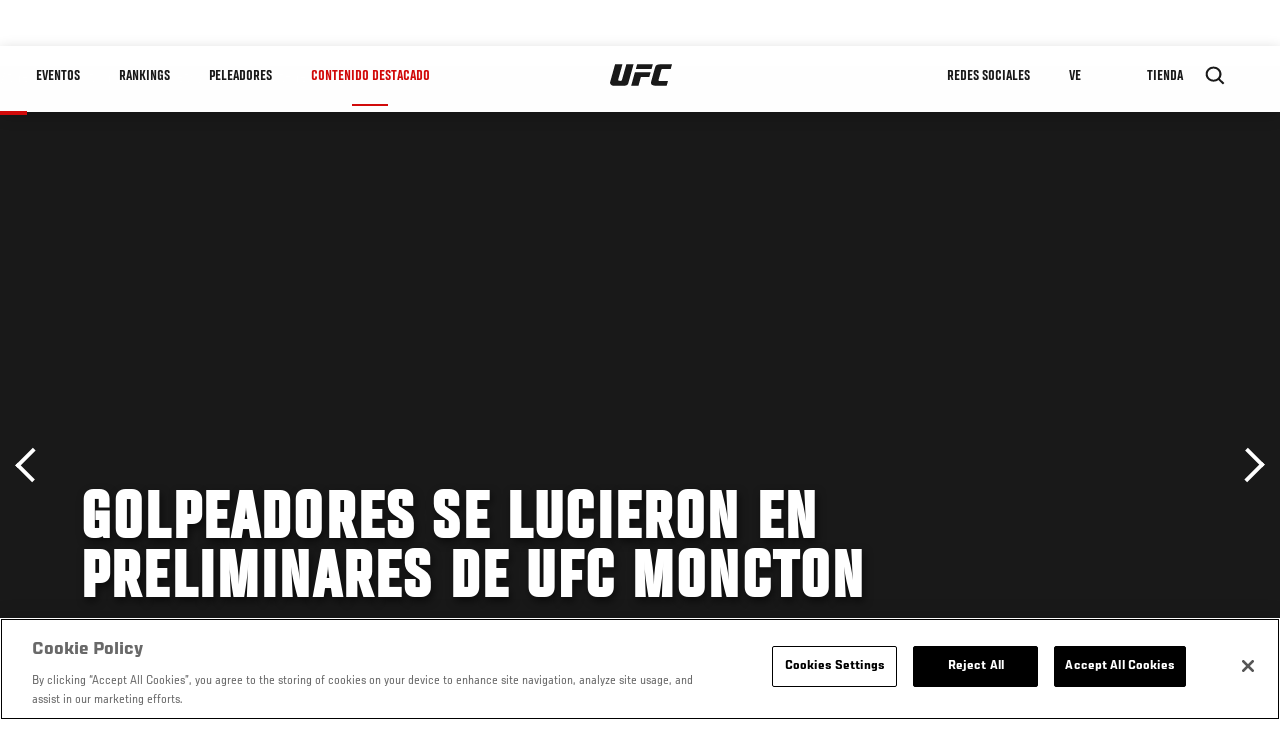

--- FILE ---
content_type: text/html; charset=UTF-8
request_url: https://www.ufcespanol.com/news/golpeadores-se-lucieron-en-preliminares-de-ufc-moncton
body_size: 12952
content:






<!DOCTYPE html>
<html lang="es" dir="ltr" prefix="og: https://ogp.me/ns#">
  <head>
    <meta charset="utf-8" />
<link rel="canonical" href="https://www.ufcespanol.com/news/golpeadores-se-lucieron-en-preliminares-de-ufc-moncton" />
<meta name="referrer" content="origin" />
<meta property="og:site_name" content="UFC" />
<meta property="og:url" content="https://www.ufcespanol.com/news/golpeadores-se-lucieron-en-preliminares-de-ufc-moncton" />
<meta property="og:title" content="Golpeadores Se Lucieron En Preliminares De UFC Moncton" />
<meta property="article:published_time" content="2018-11-05T10:04:52-0500" />
<meta property="article:modified_time" content="2018-11-05T10:10:42-0500" />
<meta name="twitter:card" content="summary_large_image" />
<meta name="twitter:site" content="@ufc" />
<meta name="twitter:title" content="Golpeadores Se Lucieron En Preliminares De UFC Moncton" />
<meta name="twitter:site:id" content="6446742" />
<meta name="twitter:creator" content="@ufc" />
<meta name="twitter:creator:id" content="6446742" />
<meta name="Generator" content="Drupal 10 (https://www.drupal.org)" />
<meta name="MobileOptimized" content="width" />
<meta name="HandheldFriendly" content="true" />
<meta name="viewport" content="width=device-width, initial-scale=1.0" />
<style>.c-hero--full__headline,.c-hero--full__headline-prefix{color:inherit}.c-hero__actions{display:-webkit-box;display:-ms-flexbox;display:flex;-webkit-box-pack:center;-ms-flex-pack:center;justify-content:center;-ms-flex-wrap:wrap;flex-wrap:wrap;margin:0 -.72222rem 0}@media (min-width:48em){.c-hero__actions{margin-bottom:1.66667rem}}.c-hero__actions a,.c-hero__actions button{width:8.66667rem;margin-right:.72222rem;margin-left:.72222rem;margin-bottom:.72222rem;padding:10px 22px;text-align:center;font-size:1.125rem;border-color:transparent}.c-hero__actions a span,.c-hero__actions button span{display:-webkit-box;display:-ms-flexbox;display:flex;height:100%;-webkit-box-align:center;-ms-flex-align:center;align-items:center;-webkit-box-pack:center;-ms-flex-pack:center;justify-content:center}@media (min-width:48em){.c-hero__actions a,.c-hero__actions button{padding:16px 32px;width:11.55556rem}}body.path-rankings h1{margin:0 0 20px 0;padding-top:110px;text-align:center}@media (min-width:48em){body.path-rankings h1{margin:0 0 30px 0;padding-top:150px}}.l-masthead{margin:0 auto 1.92111rem auto;padding-right:1.44444rem;padding-left:1.44444rem;padding-top:8.66667rem;width:100%;max-width:1220px;text-align:center}.l-masthead--tight{margin-bottom:1.44444rem}@media (min-width:56.25em){.l-masthead{margin:11.55556rem auto 5.77778rem auto;padding-top:0}}.l-masthead__headline{margin-bottom:.72222rem;text-transform:uppercase;color:var(--color-title,#191919);font-family:UfcSansCondensedMedium,"Arial Narrow",Arial,sans-serif;letter-spacing:.04444rem;font-size:2.66667rem;line-height:2.5rem}@media (min-width:56.25em){.l-masthead__headline{letter-spacing:.0592rem;font-size:3.552rem;line-height:3.33rem}}@media (min-width:56.25em){.l-masthead__headline{letter-spacing:.08889rem;font-size:5.33333rem;line-height:5rem}}.l-masthead__headline-prefix{margin-bottom:.72222rem;text-transform:uppercase;font-family:UfcSansCondensedMedium,"Arial Narrow",Arial,sans-serif;letter-spacing:.01111rem;font-size:1.11111rem;line-height:1.22222rem;color:#d20a0a}
/*# sourceMappingURL=critical.css.map */
</style>

<script type='text/javascript'>
  var googletag = googletag || {};
  googletag.cmd = googletag.cmd || [];
  // Add a place to store the slot name variable.
  googletag.slots = googletag.slots || {};
  (function() {
    var useSSL = 'https:' == document.location.protocol;
    var src = (useSSL ? 'https:' : 'http:') + '//securepubads.g.doubleclick.net/tag/js/gpt.js';
    var gads = document.createElement('script');
    gads.async = true;
    gads.type = 'text/javascript';
    gads.src = src;
    var node = document.getElementsByTagName('script')[0];
    node.parentNode.insertBefore(gads, node);
  })();
</script>

<script type="text/javascript">
  googletag.cmd.push(function() {

        // Start by defining breakpoints for this ad.
      var mapping = googletag.sizeMapping()
              .addSize([1024, 768], [320, 320])
              .addSize([0, 0], [300, 300])
            .build();
  
      googletag.slots["article"] = googletag.defineSlot("/5458/zuffa.ufc/article", [320, 320], "js-dfp-tag-article")
  

    .addService(googletag.pubads())

  
  
  
      .setTargeting('site', ['https://www.ufcespanol.com/'])
        // Apply size mapping when there are breakpoints.
    .defineSizeMapping(mapping)
    ;

  });

</script>

<script type="text/javascript">
googletag.cmd.push(function() {

      googletag.pubads().enableAsyncRendering();
        googletag.pubads().enableSingleRequest();
        googletag.pubads().collapseEmptyDivs(true);
      
  googletag.enableServices();
});

</script>
<link rel="icon" href="/sites/default/files/ufc_logo.png" type="image/png" />
<link rel="alternate" hreflang="es" href="https://www.ufcespanol.com/news/golpeadores-se-lucieron-en-preliminares-de-ufc-moncton" />
<link rel="alternate" hreflang="es-us" href="https://www.ufcespanol.com/news/golpeadores-se-lucieron-en-preliminares-de-ufc-moncton" />
<script src="/sites/default/files/google_tag/primary/google_tag.script.js?t9d4kh" defer></script>
<script>window.a2a_config=window.a2a_config||{};a2a_config.callbacks=[];a2a_config.overlays=[];a2a_config.templates={};a2a_config.icon_color = "transparent,black";</script>

    <title>Golpeadores Se Lucieron En Preliminares De UFC Moncton | UFC</title>
    <link rel="stylesheet" media="all" href="/sites/default/files/css/css_wlOSjiU2VWsU7gOPnp4rRfmiOI9Nz0dFtDriNb-dto8.css?delta=0&amp;language=es&amp;theme=ufc&amp;include=[base64]" />
<link rel="stylesheet" media="all" href="/sites/default/files/css/css_1lPL3t7iXQPWsDx9P2n0-RIylIxGVTOuRX3ivqiHcuY.css?delta=1&amp;language=es&amp;theme=ufc&amp;include=[base64]" />
<link rel="stylesheet" media="all" href="//unpkg.com/aos@next/dist/aos.css" />
<link rel="stylesheet" media="all" href="/sites/default/files/css/css_0fR37zKBMF4GZEJU6LrIy6hl4ViEGBB3askozGm3128.css?delta=3&amp;language=es&amp;theme=ufc&amp;include=[base64]" />

    
  </head>
  <body class="fontyourface path-node page-node-type-article">
    <a href="#main-content" class="u-visually--hidden focusable">
      Pasar al contenido principal
    </a>

    <noscript><iframe src="https://www.googletagmanager.com/ns.html?id=GTM-WFBHZX5" height="0" width="0" style="display:none;visibility:hidden"></iframe></noscript>
      <div class="dialog-off-canvas-main-canvas" data-off-canvas-main-canvas>
      

<div class="l-page">

        <span class="l-page__header-pin" id="header-pin"></span>
    <div class="l-page__header" id="header-wrapper">
        


<header class="c-site-header" data-header-state="animate">
  <div class="c-site-header__content">

    <div class="c-site-header__logo">
      

<a class="e-logo"
      href="/"
  >
  <span class="e-logo__icon"><svg class="e-logo__svg" aria-hidden="true"><title>UFC</title><use xmlns:xlink="http://www.w3.org/1999/xlink" xlink:href="/themes/custom/ufc/assets/svg/sprite-ui.svg#ufc-logo"></use></svg>
  </span>
</a>

    </div>

    <div class="c-site-header__menu-control">
      <button class="c-site-header__button--menu" data-mobile-menu-component="toggle" aria-expanded="false">
        <span class="c-site-header__button-text">Contenido Destacado</span>

        <span class="c-site-header__icon--toggle">
          <svg class="e-svg"><use xmlns:xlink="http://www.w3.org/1999/xlink" xlink:href="/themes/custom/ufc/assets/svg/sprite-ui.svg#chevron-down"></use></svg>
        </span>
      </button>
    </div>

    <div class="c-site-header__menu-panel" data-mobile-menu-component="panel"
         data-mobile-menu-state="is-hidden">
      

<nav role="navigation" aria-labelledby="main-menu-title" id="main-menu" class="c-menu-main">

  <h2 class="u-visually--hidden" id="main-menu-title">Main navigation</h2>

  
        
                  <ul class="c-menu-main__menu--level-1" data-main-menu="smart-menu">
                                                                      
                
                

                                                
                
        <li class="c-menu-main__item--left">
          
          
                                <a href="/events" class="events c-menu-main__button--level-1" data-drupal-link-system-path="events">Eventos</a>
                              
                  <ul class="c-menu-main__menu--level-2 mega-menu" aria-expanded="false">
                                                                      
                
                

        
                
        <li class="c-menu-main__item--below">
          
          
                                <a href="/events#events-list-upcoming" class="c-menu-main__button--level-2" data-drupal-link-system-path="events">PRÓXIMO</a>
                              </li>
                                        
                
                

        
                
        <li class="c-menu-main__item--below">
          
          
                                <a href="/events#events-list-past" class="c-menu-main__button--level-2" data-drupal-link-system-path="events">PASADO</a>
                              </li>
                                        
                
                

        
                
        <li class="c-menu-main__item--below">
          
          
                                <a href="/tickets" target="_self" class="c-menu-main__button--level-2" data-drupal-link-system-path="tickets">Boletos</a>
                              </li>
      
            
      </ul>
      
                              </li>
                                        
                
                

                                                
                
        <li class="c-menu-main__item--left">
          
          
                                <a href="/rankings" target="_self" class="c-menu-main__button--level-1" data-drupal-link-system-path="rankings">Rankings</a>
                              </li>
                                        
                
                

                                                
                
        <li class="c-menu-main__item--left">
          
          
                                <a href="/athletes" target="_self" class="athletes c-menu-main__button--level-1" title="Aprende de los Peleadores de UFC" data-drupal-link-system-path="athletes">Peleadores</a>
                              
                  <ul class="c-menu-main__menu--level-2 mega-menu" aria-expanded="false">
                                                                      
                
                

        
                
        <li class="c-menu-main__item--below">
          
          
                                <a href="/athletes/all" target="_self" class="c-menu-main__button--level-2" data-drupal-link-system-path="athletes/all">Todos los atletas</a>
                              </li>
      
            
      </ul>
      
                              </li>
                                        
                
                

                                                
                
        <li class="c-menu-main__item--left is-active">
          
          
                                <a href="/trending/all" class="trending c-menu-main__button--level-1 is-active" data-drupal-link-system-path="trending/all">Contenido Destacado</a>
                              
                  <ul class="c-menu-main__menu--level-2 mega-menu" aria-expanded="false">
                                                                      
                
                

        
                
        <li class="c-menu-main__item--below">
          
          
                                <a href="/news/ufc-paris-resultados-pesaje-oficial-0" class="c-menu-main__button--level-2" data-drupal-link-system-path="node/142562">UFC París: Resultados Pesaje Oficial</a>
                              </li>
      
            
      </ul>
      
                              </li>
                                        
                
                                  

                                                
                
        <li class="c-menu-main__item--home">
          
          
                                            <a href="/" class="home c-menu-main__button--home" data-drupal-link-system-path="&lt;front&gt;">              

<div class="e-logo"
  >
  <span class="e-logo__icon"><svg class="e-logo__svg" aria-hidden="true"><title>UFC</title><use xmlns:xlink="http://www.w3.org/1999/xlink" xlink:href="/themes/custom/ufc/assets/svg/sprite-ui.svg#ufc-logo"></use></svg>
  </span>
</div>

            </a>
                            </li>
                                                  
                
                

                                                
                
        <li class="c-menu-main__item--right is-pushed">
          
          
                                <a href="https://www.ufc.com/newsletter" target="_self" class="connect c-menu-main__button--level-1">Redes Sociales</a>
                              
                  <ul class="c-menu-main__menu--level-2 mega-menu" aria-expanded="false">
                                                                      
                
                

        
                
        <li class="c-menu-main__item--below">
          
          
                                <a href="https://www.ufc.com/newsletter" target="_self" class="c-menu-main__button--level-2">Newsletter</a>
                              </li>
                                        
                
                

        
                
        <li class="c-menu-main__item--below">
          
          
                                <a href="http://www.ufcgym.com" target="_blank" class="c-menu-main__button--level-2">Encuentra un gimnasio</a>
                              </li>
      
            
      </ul>
      
                              </li>
                                        
                
                

                                                
                
        <li class="c-menu-main__item--right">
          
          
                                <a href="/latam/donde-ver" class="watch c-menu-main__button--level-1" target="_self" title="Dónde ver en vivo los eventos de UFC" data-drupal-link-system-path="node/91340">Ve</a>
                              
                  <ul class="c-menu-main__menu--level-2 mega-menu" aria-expanded="false">
                                                                      
                
                

        
                
        <li class="c-menu-main__item--below">
          
          
                                <a href="https://www.ufcespanol.com/latam/donde-ver" target="_blank" title="Dónde Ver los eventos de UFC por TV" class="c-menu-main__button--level-2">Cómo ver</a>
                              </li>
                                        
                
                

        
                
        <li class="c-menu-main__item--below">
          
          
                                <a href="https://www.ufcfightpass.com" target="_blank" class="c-menu-main__button--level-2">UFC Fight Pass</a>
                              </li>
      
            
      </ul>
      
                              </li>
                                        
                
                

                                                
                
        <li class="c-menu-main__item--right">
          
          
                                <a href="https://www.ufcstore.com/en/?_s=bm-UFCStore-UFC.com-Shop-UFC_Navigation-2025" target="_blank" class="c-menu-main__button--level-1">Tienda</a>
                              
                  <ul class="c-menu-main__menu--level-2 mega-menu" aria-expanded="false">
                                                                      
                
                

        
                
        <li class="c-menu-main__item--below">
          
          
                                <a href="https://ufccollectibles.com/?utm_source=referral&amp;utm_medium=ufc%20website%20navigation%20link&amp;utm_campaign=partner-referral-latin%20america" class="c-menu-main__button--level-2">UFC COLLECTIBLES </a>
                              </li>
      
            
      </ul>
      
                              </li>
      
            
      </ul>
      

  
</nav>

          </div>

        <div class="c-site-header__search-control">
      <button class="c-site-header__button--search" aria-label="Search panel toggle" data-search-btn aria-expanded="false">
        <span class="c-site-header__icon--search e-icon--xsmall"><svg class="e-icon__svg search"><use xmlns:xlink="http://www.w3.org/1999/xlink" xlink:href="/themes/custom/ufc/assets/svg/sprite-ui.svg#search"></use></svg><svg class="e-svg close"><use xmlns:xlink="http://www.w3.org/1999/xlink" xlink:href="/themes/custom/ufc/assets/svg/sprite-ui.svg#close"></use></svg></span>
      </button>
    </div>
    
    
        <div class="c-site-header__search-panel" data-search-panel
         data-search-state="is-hidden">
      <div class="search-form">
        <form action="/search" method="get" class="simple-search-form">
          <input
              id="site-search-input"
              type="text"
              name="query"
              placeholder="Search..."
              aria-label="Search"
              autocomplete="off"
          >
        </form>
      </div>
    </div>
    
  </div>
</header>
    </div>
  
        <div class="l-page__pre-content">
        <div data-drupal-messages-fallback class="hidden"></div>


    </div>
  
    <div class="l-page__utilities">
    
      </div>

  <main class="l-page__main">
    <a id="main-content" tabindex="-1"></a>
        
        <div class="l-page__content">
                <div id="block-mainpagecontent" class="block block-system block-system-main-block">
  
    
      <div class="article-wrapper">

  
<div class="group-header">

  




  
  




<div class="c-hero--article">
                          <div class="c-hero__image">/themes/custom/ufc/assets/img/default-hero.jpg</div>
                  
  <div class="c-hero__overlay"></div>
  <div class="pager__nav"><div class="pager__nav__inner"><span><a href="/news/weidman-va-por-otro-gran-nombre-brasileno-en-jacare" class="previous" hreflang="es-us">Anterior</a></span><span><a href="/news/yair-rodriguez-regresa-en-ufc-denver-vs-korean-zombie" class="next" hreflang="es-us">Siguiente</a></span></div></div>
  <div class="c-hero--article__container">
    <div class="c-hero--article__content ">
      <div class="c-hero__header">

        
                              <div class="c-hero--article__headline is-large-text">
              
            <div class="field field--name-node-title field--type-ds field--label-hidden field__item"><h1>
  Golpeadores Se Lucieron En Preliminares De UFC Moncton
</h1>
</div>
      
            </div>
                                </div>

              <div class="c-hero--article__text"></div>
      
          </div>

          <div class="c-hero--article__footer--border-top">
        
                
          <div class="c-hero__article-info">

                      <div class="c-hero__article-credit">                  
    Por Christian Tetzpa - @LaChicaKO
 • Oct. 27, 2018
                </div>
          
                    </div>
        
      </div>
    
  </div>
  </div>
<div class="c-hero__end"></div>
  </div>

<div class="l-two-col l-two-col--right-sidebar l-two-col--right-sidebar--hide">
<div class="l-two-col-content clearfix">

        <div class="l-two-col__content">
                  <div class="e-p--initial">
        <p>&nbsp;</p>

    </div>




  <div class="clearfix text-formatted field field--name-body-formatted field--type-text-long field--label-hidden field__item">
    

<div class="legacy-article">
  <p><strong><a href="/node/28056">Sean Strickland</a> finaliza por TKO a <a href="/node/28001">Nordine Taleb</a> en un combate de peso welter (170 libras)&nbsp;</strong></p>
<blockquote><p dir="ltr" lang="en">Brutal <a href="https://twitter.com/SStricklandMMA?ref_src=twsrc%5Etfw">@SStricklandMMA</a> vence por TKO a Nordin Taleb en <a href="https://twitter.com/hashtag/UFCMoncton?src=hash&amp;ref_src=twsrc%5Etfw">#UFCMoncton</a> <a href="https://t.co/ybtx4C7Fi1">pic.twitter.com/ybtx4C7Fi1</a></p>
<p>— UFC Español (@UFCEspanol) <a href="https://twitter.com/UFCEspanol/status/1056362885612417024?ref_src=twsrc%5Etfw">28 de octubre de 2018</a></p></blockquote>
<p>Aunque en el primer round la efectividad de los golpes de Taleb es mayor, en el segundo round Strickland ajusta la estrategia y es más peligroso en su ataque.</p>
<p>Strickland conecta una derecha al mentón de su rival que lo deja en mal estado y aprovecha para atacar con volumen de golpes y finalizar por TKO.</p>
<p>Sean Strickland: “Confié en mis golpes. Quería una gran victoria para renovar mi contrato así que solo pensé en eso y lo dejé fluir. No importa el rival, me encanta pelear”.</p>
<p><strong><a href="/node/28653">Nasrat Haqparast</a> derrota por decisión unánime (29-27, 29-28, 30-26) a <a href="/node/28392">Thibault Gouti</a>&nbsp;&nbsp;en una pelea de pesos ligeros (155 libras)</strong>&nbsp;</p>
<blockquote><p dir="ltr" lang="es">Fuerte izquierda!!! <a href="https://twitter.com/hashtag/UFCMoncton?src=hash&amp;ref_src=twsrc%5Etfw">#UFCMoncton</a> <a href="https://t.co/bgE32IIR9x">pic.twitter.com/bgE32IIR9x</a></p>
<p>— UFC Español (@UFCEspanol) <a href="https://twitter.com/UFCEspanol/status/1056355420401324032?ref_src=twsrc%5Etfw">28 de octubre de 2018</a></p></blockquote>
<p>Haqparast es efectivo con sus ataques. Pone en peligro a Gouti desde el primer episodio cuando lo manda al piso tras una izquierda a la cabeza.</p>
<p>Gouti no retrocede ante el ataque veloz de su rival que con un par de patadas al cuerpo lo lastima y aprovecha para conectar ground and pound.</p>
<p>Nasrat Haqparast: “Es un rival muy fuerte y me sorprendió mucho. Pegaba muy fuerte y resistió muchos golpes. Quiero llegar al top 15 primero”.</p>
<p><strong><a href="/node/28598">Calvin Kattar</a> finaliza por TKO <a href="/node/88289">Chris Fishgold</a> en una pelea de peso pluma (145 libras)&nbsp;</strong></p>
<blockquote><p dir="ltr" lang="en">Por TKO en Round 1 <a href="https://twitter.com/CalvinKattar?ref_src=twsrc%5Etfw">@CalvinKattar</a> <a href="https://twitter.com/hashtag/UFCMincton?src=hash&amp;ref_src=twsrc%5Etfw">#UFCMincton</a> <a href="https://t.co/NjAE3XF3fb">pic.twitter.com/NjAE3XF3fb</a></p>
<p>— UFC Español (@UFCEspanol) <a href="https://twitter.com/UFCEspanol/status/1056346044454199296?ref_src=twsrc%5Etfw">28 de octubre de 2018</a></p></blockquote>
<p>Fishgold comienza agresivo con su striking, pero Kattar encuentra un espacio para conectar el oído de su rival con una poderosa derecha que lo manda al piso. Calvin finaliza con volumen de golpes.</p>
<p>Calvin Kattar: “Quiero poner un gran espectáculo para mostrar todo lo que tengo y que merezco estar en el top. Esta fue una de las finalizaciones más rápidas que tengo en el octágono y eso me tiene feliz”.</p>
<p>&nbsp;<strong><a href="/node/28644">Talita Bernardo</a> vence por decisión unánime (30-27, 29-28, 29-28) a <a href="/node/27934">Sarah Moras</a> en un combate de peso gallo (135 libras)&nbsp;</strong></p>
<blockquote><p dir="ltr" lang="es">Fuerte intercambio entre las damas <a href="https://twitter.com/hashtag/UFCMoncton?src=hash&amp;ref_src=twsrc%5Etfw">#UFCMoncton</a> <a href="https://t.co/bTvU6T2V99">pic.twitter.com/bTvU6T2V99</a></p>
<p>— UFC Español (@UFCEspanol) <a href="https://twitter.com/UFCEspanol/status/1056338244604846081?ref_src=twsrc%5Etfw">28 de octubre de 2018</a></p></blockquote>
<p>Bernardo controla los intentos de ataque de Moras al cerrar la distancia e insistir con el derribe. La brasileña lleva a Sarah al piso en varias ocasiones, quien intenta sorprender a su rival con un Rear Naked Choke, pero Talita sale de la posición y continúa con su dominio.</p>
<p><strong><a href="/node/28706">Don Madge</a> noquea a <a href="/node/28740">Te Edwards</a> en una pelea de pesos ligeros (155 libras)&nbsp;</strong></p>
<blockquote><p dir="ltr" lang="es">Tremenda patada a la cabeza!!! <a href="https://twitter.com/hashtag/UFCMoncton?src=hash&amp;ref_src=twsrc%5Etfw">#UFCMoncton</a> <a href="https://t.co/lCxYTszaKz">pic.twitter.com/lCxYTszaKz</a></p>
<p>— UFC Español (@UFCEspanol) <a href="https://twitter.com/UFCEspanol/status/1056331846814859264?ref_src=twsrc%5Etfw">27 de octubre de 2018</a></p></blockquote>
<p>La explosividad de Madge es protagonista en su combate ante Edwards, quien primero sufre con una derecha que lo manda al piso, luego con un Armbar del que logra escapar y finalmente de una patada a la cabeza que lo desconecta en el segundo round.</p>
<p>Don Madge: “Voy a mandar a dormir a todos los pesos ligeros. He practicado mucho las patadas al cuerpo y a la cabeza”.</p>
<p>&nbsp;<strong><a href="/node/28601">Arjan Singh Bhullar</a> vence por decisión unánime (29-28, 29-28, 29-27) a <a href="/node/28657">Marcelo Golm</a> en los pesos completos</strong></p>
<p><img src="https://ufc-video.s3.amazonaws.com/image/1//UFN_Moncton_2018/BhullarWin.gif" alt>&nbsp;</p>
<p>Aunque Golm es peligroso con sus rodillas y lastima a Arjan con patadas a las piernas, el canadiense consigue cerrar la distancia y presionar a su rival con el clinch.</p>
<p>En el tercer episodio, el control de Singh en la montada es clave para impedir que se ponga de pie y lo ataque con su striking.&nbsp;&nbsp;</p>
<p>Arjan Singh Bhullar: “Soy más grande, más fuerte y mejor. Es muy simple. Me siento increíble y quiero llegar a ser campeón”.</p>
<p>&nbsp;<strong><a href="/node/28289">Stevie Ray</a> vence por decisión unánime (29-28, 29-28, 30-27) a <a href="/node/28427">Jessin Ayari</a> en una pelea de pesos ligeros&nbsp;</strong></p>
<blockquote><p dir="ltr" lang="es"><a href="https://twitter.com/hashtag/UFCMoncton?src=hash&amp;ref_src=twsrc%5Etfw">#UFCMoncton</a><br>Primeras prelims <a href="https://twitter.com/hashtag/EnVivo?src=hash&amp;ref_src=twsrc%5Etfw">#EnVivo</a> en <a href="https://twitter.com/UFCFightPass?ref_src=twsrc%5Etfw">@UFCFightPass</a> <a href="https://t.co/eoQaETXUYR">pic.twitter.com/eoQaETXUYR</a></p>
<p>— UFC Español (@UFCEspanol) <a href="https://twitter.com/UFCEspanol/status/1056317860845252608?ref_src=twsrc%5Etfw">27 de octubre de 2018</a></p></blockquote>
<p>Un combate que se desarrolla de pie con el intercambio de patadas a las piernas y combinaciones de puños. Ray es efectivo con sus golpes y Ayari intenta responder de la misma manera, pero la defensa de Stevie evita ser conectado con poder.</p>
<p>Stevie Ray: “La única estrategia para esta pelea era venir y ganar. Estoy muy feliz por la victoria y quiero compartir todo esto con mi familia”.</p>

</div>
  </div>


  






  




<hr/>
  <div class="field field--name-tag-keyword field--type-entity-reference field--label-above">
    <div class="field__label e-t6">Tags</div>
          <div class="field__items l-flex--2col-1to2">
                          <div class="e-link--tag">
                <a href="/search?query=UFC" rel="nofollow">
          UFC
        </a>
      
      </div>
                      <div class="e-link--tag">
                <a href="/search?query=UFC+Español" rel="nofollow">
          UFC Español
        </a>
      
      </div>
                      <div class="e-link--tag">
                <a href="/search?query=UFC+Fight+Night" rel="nofollow">
          UFC Fight Night
        </a>
      
      </div>
                      <div class="e-link--tag">
                <a href="/search?query=Resultados+Estelares" rel="nofollow">
          Resultados Estelares
        </a>
      
      </div>
                      <div class="e-link--tag">
                <a href="/search?query=Resultados+Preliminares" rel="nofollow">
          Resultados Preliminares
        </a>
      
      </div>
                      <div class="e-link--tag">
                <a href="/search?query=UFC+Moncton" rel="nofollow">
          UFC Moncton
        </a>
      
      </div>
              </div>
      </div>
  <hr/>

          </div>

              <aside class="l-two-col__sidebar">
        
<div class="c-listing-up-next-group">
      <h3 class="c-listing-up-next-group__title">Up Next</h3>
    <ul class="c-listing-up-next-group__list">
          <li class="c-listing-up-next-group__item">
        <article>
  <div >
    <div class="teaser-up-next">
  <a href="/news/yair-rodriguez-regresa-en-ufc-denver-vs-korean-zombie" class="teaser-up-next__thumbnail">
    
            <div class="field field--name-thumbnail field--type-entity-reference field--label-hidden field__item">  <div class="layout layout--onecol">
    <div  class="layout__region layout__region--content">
          <img src="https://ufc.com/images/styles/teaser/s3/image/UFN_Phoenix/631786254.jpg?VersionId=iGlBjjr6EbfAYjQXbNcnNaOjjxwBu6mc&amp;itok=VExhtc3-" width="400" height="300" alt="PHOENIX, AZ - JANUARY 15:  Yair Rodriguez celebrates his victory over BJ Penn (not pictured) during the UFC Fight Night event at the at Talking Stick Resort Arena on January 15, 2017 in Phoenix, Arizona.  (Photo by Christian Petersen/Getty Images)" loading="lazy" class="image-style-teaser" />




    </div>
  </div>

</div>
      
  </a>
  <div class="teaser-up-next__wrapper">
    <a href="/news/yair-rodriguez-regresa-en-ufc-denver-vs-korean-zombie" class="teaser-up-next__title e-t5">
      
<span>Yair Rodriguez Regresa en UFC Denver vs The Korean Zombie</span>

    </a>
    <div class="teaser-up-next__teaser">
      
    </div>
  </div>
</div>
  </div>
</article>

      </li>
          <li class="c-listing-up-next-group__item">
        <article>
  <div >
    <div class="teaser-up-next">
  <a href="/news/con-dramatica-sumision-smith-vence-volkan-estelares-ufc-moncton" class="teaser-up-next__thumbnail">
    
  </a>
  <div class="teaser-up-next__wrapper">
    <a href="/news/con-dramatica-sumision-smith-vence-volkan-estelares-ufc-moncton" class="teaser-up-next__title e-t5">
      
<span>Con Dramática Sumisión Smith Vence A Volkan: Estelares UFC Moncton</span>

    </a>
    <div class="teaser-up-next__teaser">
      
    </div>
  </div>
</div>
  </div>
</article>

      </li>
          <li class="c-listing-up-next-group__item">
        <article>
  <div >
    <div class="teaser-up-next">
  <a href="/news/maycee-barber-suena-en-grande" class="teaser-up-next__thumbnail">
    
  </a>
  <div class="teaser-up-next__wrapper">
    <a href="/news/maycee-barber-suena-en-grande" class="teaser-up-next__title e-t5">
      
<span>Maycee Barber sueña en grande</span>

    </a>
    <div class="teaser-up-next__teaser">
      
    </div>
  </div>
</div>
  </div>
</article>

      </li>
      </ul>
</div>

<div class="dfp-ad">
    <div id="js-dfp-tag-article">
            <script type="text/javascript">
                googletag.cmd.push(function() {
                    googletag.display('js-dfp-tag-article');
                });
            </script>
  </div>
</div>
      </aside>
      </div>
</div>
  <div class="group-footer">
    
  </div>

</div>


  </div>
<div id="block-ufcsocialblocks" class="block block-ufc-social block-ufc-social-blocks">
  
    
      


<div class="c-call-to-action" data-cta >
  
      <div class="c-call-to-action__title">Las voces de los fans son lo primero</div>
  
  <div class="c-call-to-action__text">Atleta favorito? ¿Combinaciones de fantasía? <br /> ¿Comentarios? ¡Déjalos aquí!</div>

  <div class="c-call-to-action__actions">
                <div class="c-call-to-action__btn">
        



<button

    
    class="e-button--white-icon-inner "

      data-cta-btn="share"
  
  
  ><span class="e-button__text"><svg class="e-button__svg"><use xmlns:xlink="http://www.w3.org/1999/xlink" xlink:href="/themes/custom/ufc/assets/svg/sprite-ui.svg#share"></use></svg>
    
    Share
  </span></button>
      </div>
    
                <div class="c-call-to-action__btn">
        



<button

    
    class="e-button--white-icon-inner "

      data-cta-btn="comment"
  
  
  ><span class="e-button__text"><svg class="e-button__svg"><use xmlns:xlink="http://www.w3.org/1999/xlink" xlink:href="/themes/custom/ufc/assets/svg/sprite-ui.svg#comment"></use></svg>
    
    Comentarios
  </span></button>
      </div>
      </div>

      <div class="c-call-to-action__content" data-cta-content="share" aria-hidden="true">
              <div id="block-addtoanybuttons" class="c-social-block">
  
    
      <span class="a2a_kit a2a_kit_size_22 addtoany_list" data-a2a-url="https://www.ufcespanol.com/news/golpeadores-se-lucieron-en-preliminares-de-ufc-moncton" data-a2a-title="Golpeadores Se Lucieron En Preliminares De UFC Moncton"><span class="addtoany_label">Share page on your social feeds:</span><a class="a2a_button_facebook"></a><a class="a2a_button_twitter"></a></span>
  </div>

          </div>
  
      <div class="c-call-to-action__content" data-cta-content="comment" aria-hidden="true">
              <div id="block-facebookcomments" class="block block-facebook-comments">
  
    
      <div id="fb-root"></div>
<script>(function(d, s, id) {
  var js, fjs = d.getElementsByTagName(s)[0];
  if (d.getElementById(id)) {return;}
  js = d.createElement(s); js.id = id;
  js.src = "//connect.facebook.net/es_LA/all.js#xfbml=1";
  fjs.parentNode.insertBefore(js, fjs);
}(document, "script", "facebook-jssdk"));</script>
<div class="fb-comments fb-comments-fluid" data-href="https://www.ufcespanol.com/news/golpeadores-se-lucieron-en-preliminares-de-ufc-moncton" data-num-posts="5" data-width="208" data-colorscheme="light"></div>
  </div>

          </div>
  
</div>


  </div>
<div class="views-element-container block block-views block-views-blockcontent-footer-new-block-2" id="block-views-block-content-footer-new-block-2">
  
    
      

  <div><div class="view view-content-footer-new view-id-content_footer_new view-display-id-block_2 js-view-dom-id-76a39705ff530f96d5405e9735046df94112f64e8dc88fd818f754328914f403">
  
    
      
  
          </div>
</div>





  </div>


          </div>

        
    
          <div class="l-page__footer">
        

<footer class="c-site-footer" role="contentinfo">
  <div class="c-site-footer__main">
    <a class="c-site-footer__logo" href="/">
      <svg>
        <use xmlns:xlink="http://www.w3.org/1999/xlink" xlink:href="/themes/custom/ufc/assets/svg/sprite-ui.svg#ufc-logo"></use>
      </svg>
    </a>
    
<div id="block-ufc-localization">
  
    
      

<div class="ufc-block-localization__title e-t6">
  <div class="block-ufc-localization-title">Latin America</div>
  <svg>
    <use xmlns:xlink="http://www.w3.org/1999/xlink" xlink:href="/themes/custom/ufc/assets/svg/sprite-ui.svg#triangle-down"></use>
  </svg>

</div>

<div class="ufc-block-localization__links" aria-hidden="true">
  <ul class="links"><li><a href="https://www.ufc.com.br">Brasil</a></li><li><a href="http://ufc.cn">China</a></li><li><a href="https://www.ufc.com/language/switch/en">English</a></li><li><a href="https://www.ufc.com/language/switch/fr">Francia</a></li><li><a href="http://jp.ufc.com">Japón</a></li><li><a href="https://kr.ufc.com">Korea</a></li><li><a href="https://ufc.ru">Rusia</a></li><li><a href="https://us.ufcespanol.com">USA Espanol</a></li></ul>
</div>
  </div>

    <nav role="navigation" aria-labelledby="block-footer-menu" id="block-footer" class="c-menu-footer">
            
  <h2 class="u-visually--hidden" id="block-footer-menu">Pie de Página</h2>

  
                          <ul class="c-menu-footer__menu--level-1">
                            <li class="c-menu-footer__item--level-1">
          <a href="/faq" target="_self" class="c-menu-footer__link--level-1" data-drupal-link-system-path="node/90551">Contacto</a>
                  </li>
                      <li class="c-menu-footer__item--level-1">
          <a href="/terms" target="_self" class="c-menu-footer__link--level-1" data-drupal-link-system-path="node/524">Legal</a>
                                            <ul class="c-menu-footer__menu--level-2">
                            <li class="c-menu-footer__item--level-2">
          <a href="/terms" target="_self" class="c-menu-footer__link--level-2" data-drupal-link-system-path="node/524">Condiciones</a>
                  </li>
                      <li class="c-menu-footer__item--level-2">
          <a href="/privacy-policy" target="_self" class="c-menu-footer__link--level-2" data-drupal-link-system-path="node/525">Política de privacidad</a>
                  </li>
            </ul>
      
                  </li>
            </ul>
      

  
</nav>

  </div>
  <div class="c-site-footer__copyright">
    
  </div>
</footer>
      </div>
      </main>
</div>

  </div>

    
    <script type="application/json" data-drupal-selector="drupal-settings-json">{"path":{"baseUrl":"\/","pathPrefix":"","currentPath":"node\/90400","currentPathIsAdmin":false,"isFront":false,"currentLanguage":"es"},"pluralDelimiter":"\u0003","suppressDeprecationErrors":true,"ajaxPageState":{"libraries":"[base64]","theme":"ufc","theme_token":null},"ajaxTrustedUrl":[],"back_to_top":{"back_to_top_button_trigger":100,"back_to_top_prevent_on_mobile":true,"back_to_top_prevent_in_admin":true,"back_to_top_button_type":"text","back_to_top_button_text":"Back to top"},"accountSettings":{"apiUrl":"https:\/\/dce-frontoffice.imggaming.com","realm":"dce.ufc","app":"dice-id","apiKey":"39d5cb34-799c-4967-8038-fc240bf2984b","loginText":"Unlock MORE of your inner combat sports fan with UFC Fight Pass! Fighting is what we live for. And no one brings you MORE live fights, new shows, and events across multiple combat sports from around the world. With a never-ending supply of fighting in every discipline, there`s always something new to watch. Leave it to the world`s authority in MMA to bring you the Ultimate 24\/7 platform for MORE combat sports, UFC Fight Pass!","ctaText":"Continue watching","ctaLink":"\/account\/login","createAccount":"\/account\/signup","heartbeatApiUrl":"https:\/\/guide.imggaming.com\/prod","hideAccountIcon":true,"hideAddressFields":false,"errorTextGeneral":"There was a problem while loading content. Please try again.","errorTextEntitlement":"Unlock MORE of your inner combat sports fan with UFC Fight Pass! Fighting is what we live for. And no one brings you MORE live fights, new shows, and events across multiple combat sports from around the world. With a never-ending supply of fighting in every discipline, there`s always something new to watch. Leave it to the world`s authority in MMA to bring you the Ultimate 24\/7 platform for MORE combat sports, UFC Fight Pass!","entitlementCtaText":"Upgrade licence","entitlementCtaLink":"\/account\/signup","settings":{"videoPreviewInfo":"videoPreviewInfo"}},"contentLocalization":"es","cacheableGlobalsTimestamp":1769282889,"breakpoints":{"ufc.images.mobile":"","ufc.images.tablet":"(min-width: 700px)","ufc.images.desktop":"(min-width: 1024px)","ufc.images.extra-large":"(min-width: 1440px)"},"disableAnimationsUrlParam":"disableAnimations","disableAnimations":false,"user":{"uid":0,"permissionsHash":"3707ac9591f8f2d2dc0a468fc40a1e79d08a870a635cacd3a668152a5da60d3b"}}</script>
<script src="/sites/default/files/js/js_gfkoVkvSEHICBOxfOY7Qhd3G6UnR6NQD7fk2VVM_ntg.js?scope=footer&amp;delta=0&amp;language=es&amp;theme=ufc&amp;include=[base64]"></script>
<script src="https://static.addtoany.com/menu/page.js" async></script>
<script src="/sites/default/files/js/js_LaaruHGRwGF4YmXCWC_ChLwzO7cyqvkVWcswhWCiO7s.js?scope=footer&amp;delta=2&amp;language=es&amp;theme=ufc&amp;include=[base64]"></script>
<script src="//imasdk.googleapis.com/js/sdkloader/ima3.js" defer async></script>
<script src="//www.youtube.com/iframe_api" defer async></script>
<script src="/sites/default/files/js/js_zzjRKMd1JpgfNZZ8S_7qZRzhS79rrZVbq3SbH1MKq0A.js?scope=footer&amp;delta=5&amp;language=es&amp;theme=ufc&amp;include=[base64]"></script>
<script src="//unpkg.com/aos@next/dist/aos.js"></script>
<script src="/sites/default/files/js/js_MrqiRlUQNUrOVV1vsZO_LwI4J2Obbsxlmos7VJCh5aA.js?scope=footer&amp;delta=7&amp;language=es&amp;theme=ufc&amp;include=[base64]"></script>

  </body>
</html>


--- FILE ---
content_type: text/html; charset=utf-8
request_url: https://www.google.com/recaptcha/api2/aframe
body_size: 268
content:
<!DOCTYPE HTML><html><head><meta http-equiv="content-type" content="text/html; charset=UTF-8"></head><body><script nonce="6Bu7cUYXZRNBhPeYxa5PIg">/** Anti-fraud and anti-abuse applications only. See google.com/recaptcha */ try{var clients={'sodar':'https://pagead2.googlesyndication.com/pagead/sodar?'};window.addEventListener("message",function(a){try{if(a.source===window.parent){var b=JSON.parse(a.data);var c=clients[b['id']];if(c){var d=document.createElement('img');d.src=c+b['params']+'&rc='+(localStorage.getItem("rc::a")?sessionStorage.getItem("rc::b"):"");window.document.body.appendChild(d);sessionStorage.setItem("rc::e",parseInt(sessionStorage.getItem("rc::e")||0)+1);localStorage.setItem("rc::h",'1769283274252');}}}catch(b){}});window.parent.postMessage("_grecaptcha_ready", "*");}catch(b){}</script></body></html>